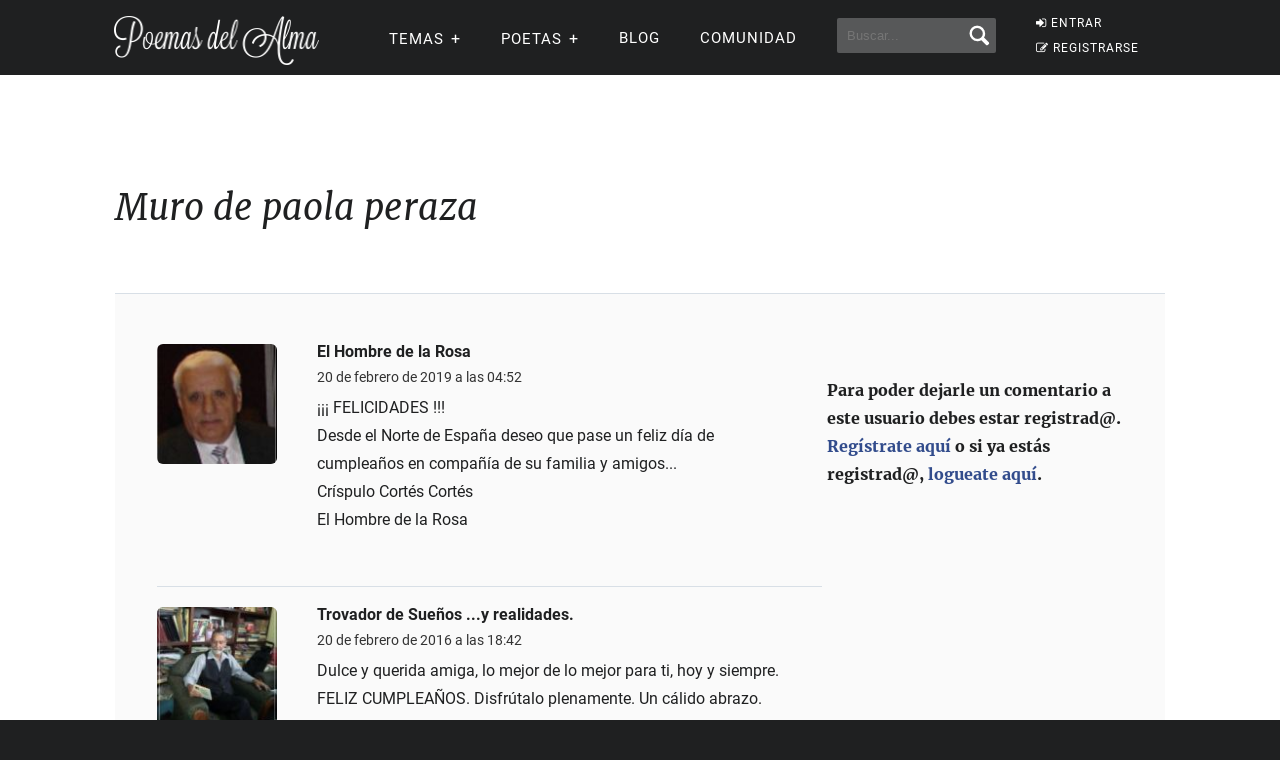

--- FILE ---
content_type: text/html; charset=UTF-8
request_url: https://www.poemas-del-alma.com/blog/todos-los-mensajesmuro-80194-1
body_size: 7932
content:
<!DOCTYPE html><html xmlns="https://www.w3.org/1999/xhtml" lang="es"><head profile="https://gmpg.org/xfn/11">
	<title>Muro de paola peraza en Poemas del Alma</title>
      
    <meta charset="utf-8"/>   
        
        <link rel="preconnect dns-prefetch" href="https://www.googletagmanager.com" />
    <link rel="preconnect dns-prefetch" href="https://securepubads.g.doubleclick.net" />
    <link rel="preconnect dns-prefetch" href="https://c.amazon-adsystem.com" />
    
    	
    <link rel="preload" href="//www.poemas-del-alma.com/blog/wp-content/themes/poemas/assets/frontend/font/Roboto-Regular.woff" as="font" type="font/woff" crossorigin="anonymous">
<link rel="preload" href="//www.poemas-del-alma.com/blog/wp-content/themes/poemas/assets/frontend/font/Merriweather-Regular.woff" as="font" type="font/woff" crossorigin="anonymous">
<link rel="preload" href="//www.poemas-del-alma.com/blog/wp-content/themes/poemas/assets/frontend/font/Merriweather-Bold.woff" as="font" type="font/woff" crossorigin="anonymous">
<link rel="preload" href="//www.poemas-del-alma.com/blog/wp-content/themes/poemas/assets/frontend/font/Merriweather-Italic.woff" as="font" type="font/woff" crossorigin="anonymous">
<link rel="preload" href="//www.poemas-del-alma.com/blog/wp-content/themes/poemas/assets/frontend/font/fontello.woff?31867732" as="font" type="font/woff" crossorigin="anonymous">


        <link rel="stylesheet" media="all" href="//www.poemas-del-alma.com/blog/wp-content/themes/poemas/assets/frontend/css/screen20.css" />
   
   

	<link rel="alternate" type="application/rss+xml" title="RSS 2.0" href="//www.poemas-del-alma.com/blog/feed" />
	<link rel="alternate" type="text/xml" title="RSS .92" href="//www.poemas-del-alma.com/blog/feed" />
	<link rel="alternate" type="application/atom+xml" title="Atom 0.3" href="//www.poemas-del-alma.com/blog/feed" />

	<link type="image/x-icon" href="//www.poemas-del-alma.com/favicon.ico" rel="shortcut icon" />
        
	<link rel="pingback" href="https://www.poemas-del-alma.com/blog/xmlrpc.php" />
    

<meta property="fb:admins" content="804467439" />






<meta name="viewport" content="width=device-width, initial-scale=1.0">



<meta property="og:image" content="//www.poemas-del-alma.com/blog/wp-content/themes/poemas/images/logo-login.png" />
<style>
.timeline-event-label {font-size:11pt;line-height:25px}
</style>


    
    <script defer type="text/javascript" src="https://www.poemas-del-alma.com/jquery-3.6.1.min.js"></script><script async src="https://securepubads.g.doubleclick.net/tag/js/gpt.js"></script>
<script type="text/javascript" src="https://www.poemas-del-alma.com/header-js-3.js"></script>


<!-- Google tag (gtag.js) -->
<script async src="https://www.googletagmanager.com/gtag/js?id=G-D7G5LNZX2L"></script>
<script>
  window.dataLayer = window.dataLayer || [];
  function gtag(){dataLayer.push(arguments);}
  gtag('js', new Date());

  gtag('config', 'G-D7G5LNZX2L', {
  'user_properties': {
    'logged_in_status': 'not_logged_in'
  }
});

</script>




<style id='global-styles-inline-css' type='text/css'>
:root{--wp--preset--aspect-ratio--square: 1;--wp--preset--aspect-ratio--4-3: 4/3;--wp--preset--aspect-ratio--3-4: 3/4;--wp--preset--aspect-ratio--3-2: 3/2;--wp--preset--aspect-ratio--2-3: 2/3;--wp--preset--aspect-ratio--16-9: 16/9;--wp--preset--aspect-ratio--9-16: 9/16;--wp--preset--color--black: #000000;--wp--preset--color--cyan-bluish-gray: #abb8c3;--wp--preset--color--white: #ffffff;--wp--preset--color--pale-pink: #f78da7;--wp--preset--color--vivid-red: #cf2e2e;--wp--preset--color--luminous-vivid-orange: #ff6900;--wp--preset--color--luminous-vivid-amber: #fcb900;--wp--preset--color--light-green-cyan: #7bdcb5;--wp--preset--color--vivid-green-cyan: #00d084;--wp--preset--color--pale-cyan-blue: #8ed1fc;--wp--preset--color--vivid-cyan-blue: #0693e3;--wp--preset--color--vivid-purple: #9b51e0;--wp--preset--gradient--vivid-cyan-blue-to-vivid-purple: linear-gradient(135deg,rgb(6,147,227) 0%,rgb(155,81,224) 100%);--wp--preset--gradient--light-green-cyan-to-vivid-green-cyan: linear-gradient(135deg,rgb(122,220,180) 0%,rgb(0,208,130) 100%);--wp--preset--gradient--luminous-vivid-amber-to-luminous-vivid-orange: linear-gradient(135deg,rgb(252,185,0) 0%,rgb(255,105,0) 100%);--wp--preset--gradient--luminous-vivid-orange-to-vivid-red: linear-gradient(135deg,rgb(255,105,0) 0%,rgb(207,46,46) 100%);--wp--preset--gradient--very-light-gray-to-cyan-bluish-gray: linear-gradient(135deg,rgb(238,238,238) 0%,rgb(169,184,195) 100%);--wp--preset--gradient--cool-to-warm-spectrum: linear-gradient(135deg,rgb(74,234,220) 0%,rgb(151,120,209) 20%,rgb(207,42,186) 40%,rgb(238,44,130) 60%,rgb(251,105,98) 80%,rgb(254,248,76) 100%);--wp--preset--gradient--blush-light-purple: linear-gradient(135deg,rgb(255,206,236) 0%,rgb(152,150,240) 100%);--wp--preset--gradient--blush-bordeaux: linear-gradient(135deg,rgb(254,205,165) 0%,rgb(254,45,45) 50%,rgb(107,0,62) 100%);--wp--preset--gradient--luminous-dusk: linear-gradient(135deg,rgb(255,203,112) 0%,rgb(199,81,192) 50%,rgb(65,88,208) 100%);--wp--preset--gradient--pale-ocean: linear-gradient(135deg,rgb(255,245,203) 0%,rgb(182,227,212) 50%,rgb(51,167,181) 100%);--wp--preset--gradient--electric-grass: linear-gradient(135deg,rgb(202,248,128) 0%,rgb(113,206,126) 100%);--wp--preset--gradient--midnight: linear-gradient(135deg,rgb(2,3,129) 0%,rgb(40,116,252) 100%);--wp--preset--font-size--small: 13px;--wp--preset--font-size--medium: 20px;--wp--preset--font-size--large: 36px;--wp--preset--font-size--x-large: 42px;--wp--preset--spacing--20: 0.44rem;--wp--preset--spacing--30: 0.67rem;--wp--preset--spacing--40: 1rem;--wp--preset--spacing--50: 1.5rem;--wp--preset--spacing--60: 2.25rem;--wp--preset--spacing--70: 3.38rem;--wp--preset--spacing--80: 5.06rem;--wp--preset--shadow--natural: 6px 6px 9px rgba(0, 0, 0, 0.2);--wp--preset--shadow--deep: 12px 12px 50px rgba(0, 0, 0, 0.4);--wp--preset--shadow--sharp: 6px 6px 0px rgba(0, 0, 0, 0.2);--wp--preset--shadow--outlined: 6px 6px 0px -3px rgb(255, 255, 255), 6px 6px rgb(0, 0, 0);--wp--preset--shadow--crisp: 6px 6px 0px rgb(0, 0, 0);}:where(.is-layout-flex){gap: 0.5em;}:where(.is-layout-grid){gap: 0.5em;}body .is-layout-flex{display: flex;}.is-layout-flex{flex-wrap: wrap;align-items: center;}.is-layout-flex > :is(*, div){margin: 0;}body .is-layout-grid{display: grid;}.is-layout-grid > :is(*, div){margin: 0;}:where(.wp-block-columns.is-layout-flex){gap: 2em;}:where(.wp-block-columns.is-layout-grid){gap: 2em;}:where(.wp-block-post-template.is-layout-flex){gap: 1.25em;}:where(.wp-block-post-template.is-layout-grid){gap: 1.25em;}.has-black-color{color: var(--wp--preset--color--black) !important;}.has-cyan-bluish-gray-color{color: var(--wp--preset--color--cyan-bluish-gray) !important;}.has-white-color{color: var(--wp--preset--color--white) !important;}.has-pale-pink-color{color: var(--wp--preset--color--pale-pink) !important;}.has-vivid-red-color{color: var(--wp--preset--color--vivid-red) !important;}.has-luminous-vivid-orange-color{color: var(--wp--preset--color--luminous-vivid-orange) !important;}.has-luminous-vivid-amber-color{color: var(--wp--preset--color--luminous-vivid-amber) !important;}.has-light-green-cyan-color{color: var(--wp--preset--color--light-green-cyan) !important;}.has-vivid-green-cyan-color{color: var(--wp--preset--color--vivid-green-cyan) !important;}.has-pale-cyan-blue-color{color: var(--wp--preset--color--pale-cyan-blue) !important;}.has-vivid-cyan-blue-color{color: var(--wp--preset--color--vivid-cyan-blue) !important;}.has-vivid-purple-color{color: var(--wp--preset--color--vivid-purple) !important;}.has-black-background-color{background-color: var(--wp--preset--color--black) !important;}.has-cyan-bluish-gray-background-color{background-color: var(--wp--preset--color--cyan-bluish-gray) !important;}.has-white-background-color{background-color: var(--wp--preset--color--white) !important;}.has-pale-pink-background-color{background-color: var(--wp--preset--color--pale-pink) !important;}.has-vivid-red-background-color{background-color: var(--wp--preset--color--vivid-red) !important;}.has-luminous-vivid-orange-background-color{background-color: var(--wp--preset--color--luminous-vivid-orange) !important;}.has-luminous-vivid-amber-background-color{background-color: var(--wp--preset--color--luminous-vivid-amber) !important;}.has-light-green-cyan-background-color{background-color: var(--wp--preset--color--light-green-cyan) !important;}.has-vivid-green-cyan-background-color{background-color: var(--wp--preset--color--vivid-green-cyan) !important;}.has-pale-cyan-blue-background-color{background-color: var(--wp--preset--color--pale-cyan-blue) !important;}.has-vivid-cyan-blue-background-color{background-color: var(--wp--preset--color--vivid-cyan-blue) !important;}.has-vivid-purple-background-color{background-color: var(--wp--preset--color--vivid-purple) !important;}.has-black-border-color{border-color: var(--wp--preset--color--black) !important;}.has-cyan-bluish-gray-border-color{border-color: var(--wp--preset--color--cyan-bluish-gray) !important;}.has-white-border-color{border-color: var(--wp--preset--color--white) !important;}.has-pale-pink-border-color{border-color: var(--wp--preset--color--pale-pink) !important;}.has-vivid-red-border-color{border-color: var(--wp--preset--color--vivid-red) !important;}.has-luminous-vivid-orange-border-color{border-color: var(--wp--preset--color--luminous-vivid-orange) !important;}.has-luminous-vivid-amber-border-color{border-color: var(--wp--preset--color--luminous-vivid-amber) !important;}.has-light-green-cyan-border-color{border-color: var(--wp--preset--color--light-green-cyan) !important;}.has-vivid-green-cyan-border-color{border-color: var(--wp--preset--color--vivid-green-cyan) !important;}.has-pale-cyan-blue-border-color{border-color: var(--wp--preset--color--pale-cyan-blue) !important;}.has-vivid-cyan-blue-border-color{border-color: var(--wp--preset--color--vivid-cyan-blue) !important;}.has-vivid-purple-border-color{border-color: var(--wp--preset--color--vivid-purple) !important;}.has-vivid-cyan-blue-to-vivid-purple-gradient-background{background: var(--wp--preset--gradient--vivid-cyan-blue-to-vivid-purple) !important;}.has-light-green-cyan-to-vivid-green-cyan-gradient-background{background: var(--wp--preset--gradient--light-green-cyan-to-vivid-green-cyan) !important;}.has-luminous-vivid-amber-to-luminous-vivid-orange-gradient-background{background: var(--wp--preset--gradient--luminous-vivid-amber-to-luminous-vivid-orange) !important;}.has-luminous-vivid-orange-to-vivid-red-gradient-background{background: var(--wp--preset--gradient--luminous-vivid-orange-to-vivid-red) !important;}.has-very-light-gray-to-cyan-bluish-gray-gradient-background{background: var(--wp--preset--gradient--very-light-gray-to-cyan-bluish-gray) !important;}.has-cool-to-warm-spectrum-gradient-background{background: var(--wp--preset--gradient--cool-to-warm-spectrum) !important;}.has-blush-light-purple-gradient-background{background: var(--wp--preset--gradient--blush-light-purple) !important;}.has-blush-bordeaux-gradient-background{background: var(--wp--preset--gradient--blush-bordeaux) !important;}.has-luminous-dusk-gradient-background{background: var(--wp--preset--gradient--luminous-dusk) !important;}.has-pale-ocean-gradient-background{background: var(--wp--preset--gradient--pale-ocean) !important;}.has-electric-grass-gradient-background{background: var(--wp--preset--gradient--electric-grass) !important;}.has-midnight-gradient-background{background: var(--wp--preset--gradient--midnight) !important;}.has-small-font-size{font-size: var(--wp--preset--font-size--small) !important;}.has-medium-font-size{font-size: var(--wp--preset--font-size--medium) !important;}.has-large-font-size{font-size: var(--wp--preset--font-size--large) !important;}.has-x-large-font-size{font-size: var(--wp--preset--font-size--x-large) !important;}
/*# sourceURL=global-styles-inline-css */
</style>
</head>

<body>


<header id="header" class="header">
        <div class="menuwif">
            <!-- Logo -->
            
                        <a href="https://www.poemas-del-alma.com/" class="logo"><img src="https://www.poemas-del-alma.com/blog/wp-content/themes/poemas/images/logo-retina.png" width="205px" height="49px" alt="Poemas del Alma" /></a>
            
            
    
            <!-- Hamburger icon -->
            <input class="side-menu" type="checkbox" id="side-menu"/>
            <label class="hamb" for="side-menu"><span class="hamb-line"></span></label>
    <div id="form-mobile-buscar">
    <input class="search-movil" type="checkbox" id="search-movil"/>
    <label class="buscar-mobile" for="search-movil" onclick="uncheck('all');"><img src="https://www.poemas-del-alma.com/blog/wp-content/themes/poemas/images/lupa-white.png" alt="Buscar" class="lupa-buscar" /></label>
    
                    <form id="form-mob" action="https://www.poemas-del-alma.com/blog/buscador">
                      
                        <input type="hidden" name="cx" value="partner-pub-2880401147580167:8t6zjj8oz7q" />
                        <input type="hidden" name="cof" value="FORID:10" />
                        <input type="hidden" name="ie" value="ISO-8859-1" />
                        <input type="text" name="q" class="input-search" placeholder="Buscar..." />
                        <input type="submit" class="input-submit" />
                			
						</form>
                    </div>
    
    
            <!-- Menu -->
            <nav class="nav">
                <ul class="menu">
                    
                                        <div id="order-perfil-guest" class="order-menu guesttopbottom">
                        <li class="guest-loginregister"><a href="https://www.poemas-del-alma.com/blog/wp-login.php"><i class="icon-login">&nbsp;</i>ENTRAR</a></li>
    					<li class="guest-loginregister"><a href="https://www.poemas-del-alma.com/blog/wp-login.php?action=register"><i class="icon-edit">&nbsp;</i>REGISTRARSE</a></li>
                    </div>
                                        
                    
                                        <div class="order-menu">
                    <input class="nav-has-submenu-us" type="checkbox" id="nav-has-submenu-us"/>
                    <label class="submenu-us-label" for="nav-has-submenu-us" onclick="uncheck('nav-has-submenu-us');">
                    <li>TEMAS<span class="signo-submenu-global" id="signo-submenu-us"></span></li>
                    </label>
                        <ul class="nav-submenu" id="nav-submenu-us">
                            <li><a href="//www.poemas-del-alma.com/amor.htm">Amor</a></li>
        					<li><a href="//www.poemas-del-alma.com/amistad.htm">Amistad</a></li>
        					<li><a href="//www.poemas-del-alma.com/familia.htm">Familia</a></li>
        					<li><a href="//www.poemas-del-alma.com/fechas-especiales.htm">Fechas especiales</a></li>
        					<li><a href="//www.poemas-del-alma.com/infantiles.htm">Infantiles</a></li>
        					<li><a href="//www.poemas-del-alma.com/perdon.htm">Perd&oacute;n</a></li>
        					<li><a href="//www.poemas-del-alma.com/religiosos.htm">Religiosos</a></li>
        					<li><a href="//www.poemas-del-alma.com/tristes.htm">Tristes</a></li>
                            
                            
                        </ul>
                    </div>
                    
                    
                    <div class="order-menu">
                    <input class="nav-has-submenu-poet" type="checkbox" id="nav-has-submenu-poet"/>
                    <label class="submenu-poet-label" for="nav-has-submenu-poet" onclick="uncheck('nav-has-submenu-poet');"><li>POETAS<span class="signo-submenu-global" id="signo-submenu-poet"></span></li></label>
                        <ul class="nav-submenu" id="nav-submenu-poet">
                            
      
      <li><a href="//www.poemas-del-alma.com/pablo-neruda.htm">Pablo Neruda</a></li>
								<li><a href="//www.poemas-del-alma.com/mario-benedetti.htm">Mario Benedetti</a></li>
								<li><a href="//www.poemas-del-alma.com/gabriela-mistral.htm">Gabriela Mistral</a></li>
								<li><a href="//www.poemas-del-alma.com/ruben-dario.htm">Rub&eacute;n Dar&iacute;o</a></li>
								<li><a href="//www.poemas-del-alma.com/amado-nervo.htm">Amado Nervo</a></li>
								<li><a href="//www.poemas-del-alma.com/jorge-luis-borges.htm">Jorge Luis Borges</a></li>
								<li><a href="//www.poemas-del-alma.com/sor-juana-ines-de-la-cruz.htm">Sor Juana</a></li>
								<li><a href="//www.poemas-del-alma.com/gustavo-adolfo-becquer.htm">Gustavo A. B&eacute;cquer</a></li>
								<li><a href="//www.poemas-del-alma.com/octavio-paz.htm">Octavio Paz</a></li>
								<li><a href="//www.poemas-del-alma.com/federico-garcia-lorca.htm">Federico Garc&iacute;a Lorca</a></li>
								<li><a href="//www.poemas-del-alma.com/alfonsina-storni.htm">Alfonsina Storni</a></li>
							
								<li><a href="//www.poemas-del-alma.com/jaime-sabines.htm">Jaime Sabines</a></li>
								<li><a href="//www.poemas-del-alma.com/antonio-machado.htm">Antonio Machado</a></li>
								<li><a href="//www.poemas-del-alma.com/jose-marti.htm">Jos&eacute; Mart&iacute;</a></li>
								<li><a href="//www.poemas-del-alma.com/francisco-de-quevedo.htm">Francisco de Quevedo</a></li>
								<li><a href="//www.poemas-del-alma.com/julia-de-burgos.htm">Julia de Burgos</a></li>
								<li><a href="//www.poemas-del-alma.com/garcilaso-de-la-vega.htm">Garcilaso de la Vega</a></li>
								<li><a href="//www.poemas-del-alma.com/miguel-de-unamuno.htm">Miguel de Unamuno</a></li>
								
                                
                                
								<li><a style="width:20px" href="//www.poemas-del-alma.com/a.html">A</a></li>
                                <li><a style="width:20px" href="//www.poemas-del-alma.com/b.html">B</a></li>
                                <li><a style="width:20px" href="//www.poemas-del-alma.com/c.html">C</a></li>
                                <li><a style="width:20px" href="//www.poemas-del-alma.com/d.html">D</a></li>
                                <li><a style="width:20px" href="//www.poemas-del-alma.com/e.html">E</a></li>
                                <li><a style="width:20px" href="//www.poemas-del-alma.com/f.html">F</a></li>
                                <li><a style="width:20px" href="//www.poemas-del-alma.com/g.html">G</a></li>
                                <li><a style="width:20px" href="//www.poemas-del-alma.com/h.html">H</a></li>
                                <li><a style="width:20px" href="//www.poemas-del-alma.com/i.html">I</a></li>
								<li><a style="width:20px" href="//www.poemas-del-alma.com/j.html">J</a></li>
                                <li><a style="width:20px" href="//www.poemas-del-alma.com/k.html">K</a></li>
                                <li><a style="width:20px" href="//www.poemas-del-alma.com/l.html">L</a></li>
                                <li><a style="width:20px" href="//www.poemas-del-alma.com/m.html">M</a></li>
                                <li><a style="width:20px" href="//www.poemas-del-alma.com/n.html">N</a></li>
                                <li><a style="width:20px" href="//www.poemas-del-alma.com/o.html">O</a></li>
                                <li><a style="width:20px" href="//www.poemas-del-alma.com/p.html">P</a></li>
                                <li><a style="width:20px" href="//www.poemas-del-alma.com/q.html">Q</a></li>
                                <li><a style="width:20px" href="//www.poemas-del-alma.com/r.html">R</a></li>
								<li><a style="width:20px" href="//www.poemas-del-alma.com/s.html">S</a></li>
                                <li><a style="width:20px" href="//www.poemas-del-alma.com/t.html">T</a></li>
                                <li><a style="width:20px" href="//www.poemas-del-alma.com/u.html">U</a></li>
                                <li><a style="width:20px" href="//www.poemas-del-alma.com/v.html">V</a></li>
                                <li><a style="width:20px" href="//www.poemas-del-alma.com/w.html">W</a></li>
                                <li><a style="width:20px" href="//www.poemas-del-alma.com/x.html">X</a></li>
                                <li><a style="width:20px" href="//www.poemas-del-alma.com/y.html">Y</a></li>
                                <li><a style="width:20px" href="//www.poemas-del-alma.com/z.html">Z</a></li>
							
       
                            
                            
                        </ul>
                        </div>
                    
                                        
                    <div class="order-menu">
                    <li><a href="//www.poemas-del-alma.com/blog/blog">Blog</a></li>
                    </div>
                    
                    <div class="order-menu">
                    <li><a href="//www.poemas-del-alma.com/blog/comunidad">Comunidad</a></li>
                    </div>
                    
                    
                    <div class="order-menu">
                    <li id="form-header-buscar">
                    <form action="//www.poemas-del-alma.com/blog/buscador">
                      
                        <input type="hidden" name="cx" value="partner-pub-2880401147580167:8t6zjj8oz7q" />
                        <input type="hidden" name="cof" value="FORID:10" />
                        <input type="hidden" name="ie" value="ISO-8859-1" />
                                                <input type="text" name="q" class="input-search" placeholder="Buscar..." />
                        <input type="submit" class="input-submit" />
                			
						</form>
                    </li>
                    
                    </div>
                        
                </ul>
            </nav>
        </div>
    </header>
    
    
 
            
            									

    


    
    

<div class="page">
<div id="header-post" class="header-post-border">
			<div class="container">
				
			</div>
		</div>

		<div id="wrap">
			<div class="container">
				<div id="content" class="content-full">

<h2 class="title-content">Muro de paola peraza</h2><br /><br /><div id="comments" class="comments-profile">

	<div class="container clearfix">
		<div class="left" style="width:670px"><ul class="list-comments"><li>
					<div class="list-comments-item clearfix">
						<div class="left">
							<a href="//www.poemas-del-alma.com/blog/usuario-55537" class="avatar-comment"><img loading="lazy" src="//www.poemas-del-alma.com/blog/wp-content/uploads/2011/02/userphoto/thumb_db81d31.jpeg"></a>
						</div>
						<div class="right">
							<a href="//www.poemas-del-alma.com/blog/usuario-55537">El Hombre de la Rosa</a>
							<time class="text-small">20 de febrero de 2019 a las 04:52</time>
							<p>¡¡¡ FELICIDADES !!!<br />
Desde el Norte de España deseo que pase un feliz día de cumpleaños en compañía de su familia y amigos...<br />
Críspulo Cortés Cortés<br />
El Hombre de la Rosa</p>
						</div>
					</div>
					<footer class="clearfix">
						<ul class="left"></ul></footer></li><li>
					<div class="list-comments-item clearfix">
						<div class="left">
							<a href="//www.poemas-del-alma.com/blog/usuario-74318" class="avatar-comment"><img loading="lazy" src="//www.poemas-del-alma.com/blog/wp-content/uploads/2011/12/userphoto/thumb_233bf0d.jpeg"></a>
						</div>
						<div class="right">
							<a href="//www.poemas-del-alma.com/blog/usuario-74318">Trovador de Sueños ...y realidades.</a>
							<time class="text-small">20 de febrero de 2016 a las 18:42</time>
							<p>Dulce y querida amiga, lo mejor de lo mejor para ti, hoy y siempre. FELIZ CUMPLEAÑOS. Disfrútalo plenamente. Un cálido abrazo.</p>
						</div>
					</div>
					<footer class="clearfix">
						<ul class="left"></ul></footer></li><li>
					<div class="list-comments-item clearfix">
						<div class="left">
							<a href="//www.poemas-del-alma.com/blog/usuario-74318" class="avatar-comment"><img loading="lazy" src="//www.poemas-del-alma.com/blog/wp-content/uploads/2011/12/userphoto/thumb_233bf0d.jpeg"></a>
						</div>
						<div class="right">
							<a href="//www.poemas-del-alma.com/blog/usuario-74318">Trovador de Sueños ...y realidades.</a>
							<time class="text-small">20 de febrero de 2015 a las 08:17</time>
							<p>Feliz cumpleaños, dulce y querida amiga. Un abrazo con cariño... desde Venezuela. Disfrútalo.</p>
						</div>
					</div>
					<footer class="clearfix">
						<ul class="left"></ul></footer></li><li>
					<div class="list-comments-item clearfix">
						<div class="left">
							<a href="//www.poemas-del-alma.com/blog/usuario-70803" class="avatar-comment"><img loading="lazy" src="//www.poemas-del-alma.com/blog/wp-content/uploads/2011/11/userphoto/thumb_72e5d1f.jpeg"></a>
						</div>
						<div class="right">
							<a href="//www.poemas-del-alma.com/blog/usuario-70803">Lorenzo13</a>
							<time class="text-small">10 de julio de 2014 a las 10:03</time>
							<p><br />
<br />
<br />
<br />
<br />
<br />
<br />
´´´´´´¶¶¶¶¶´´¶¶ <br />
´´´´´´¶¶´´¶¶´´´´´¶¶¶¶´´¶¶¶¶¶ <br />
´´´´´´¶¶´´¶¶´¶¶´¶¶¶¶¶¶´¶¶ <br />
´´´´´´¶¶´´¶¶´¶¶´¶¶´´¶¶´¶¶¶¶¶ <br />
´´´´´´¶¶´´¶¶´¶¶´¶¶´´¶¶´´´´´¶ <br />
´´´´´´¶¶¶¶¶´´¶¶´´¶¶¶¶´´¶¶¶¶¶ <br />
<br />
´´´´´´´´´´¶¶ <br />
´´´´´´´´´¶¶¶¶´´¶¶¶¶ <br />
´´´´´´´´´´¶¶´´¶¶´´¶¶ <br />
´´´´´´´´´´¶¶´´¶¶¶¶¶¶ <br />
´´´´´´´´´´¶¶´´¶¶ <br />
´´´´´´´´´´¶¶¶¶´¶¶¶¶¶ <br />
¶¶ <br />
¶¶´´´´´´´´´´´´´´´´´´´´´´´¶¶´¶¶ <br />
¶¶¶¶¶´´´¶¶¶¶´´¶¶ø¶¶¶´´¶¶¶¶¶´´´´´¶¶¶¶¶´´¶¶¶¶ <br />
¶¶´´¶¶´¶¶´´¶¶´¶¶¶´¶¶´¶¶´´¶¶´¶¶´¶¶´´¶¶´¶´´¶¶ <br />
¶¶´´¶¶´¶¶¶¶¶¶´¶¶´´¶¶´¶¶´´¶¶´¶¶´¶¶´´¶¶´´¶¶¶¶ <br />
¶¶´´¶¶´¶¶´´´´´¶¶´´¶¶´¶¶¶¶¶¶´¶¶´¶¶´´¶¶´¶¶´¶¶ <br />
¶¶¶¶¶´´´¶¶¶¶´´¶¶´´¶¶´´¶¶¶¶¶´¶¶´´¶¶¶¶¶´¶¶¶¶¶ <br />
´´´´´´´´´´´´´´´´´´´´´´´´´´´´´´´´´´´¶¶´´´´´´ <br />
´´´´´´´´´´´´´´´´´´´´´´´´´´´´´´´´¶¶¶¶¶´´´</p>
						</div>
					</div>
					<footer class="clearfix">
						<ul class="left"></ul></footer></li><li>
					<div class="list-comments-item clearfix">
						<div class="left">
							<a href="//www.poemas-del-alma.com/blog/usuario-84019" class="avatar-comment"><img loading="lazy" src="//www.poemas-del-alma.com/blog/wp-content/uploads/2012/06/userphoto/84019.thumbnail.jpg"></a>
						</div>
						<div class="right">
							<a href="//www.poemas-del-alma.com/blog/usuario-84019">soki</a>
							<time class="text-small">20 de febrero de 2014 a las 14:45</time>
							<p>QUERIDA PAOLA. FELICIDADES EN TU DIA, QUE LO PASES GENIAL.<br />
<br />
BESOS Y ABRAZOS, SOKI</p>
						</div>
					</div>
					<footer class="clearfix">
						<ul class="left"></ul></footer></li><li>
					<div class="list-comments-item clearfix">
						<div class="left">
							<a href="//www.poemas-del-alma.com/blog/usuario-55537" class="avatar-comment"><img loading="lazy" src="//www.poemas-del-alma.com/blog/wp-content/uploads/2011/02/userphoto/thumb_db81d31.jpeg"></a>
						</div>
						<div class="right">
							<a href="//www.poemas-del-alma.com/blog/usuario-55537">El Hombre de la Rosa</a>
							<time class="text-small">20 de febrero de 2014 a las 06:08</time>
							<p>*** Felicidades ***<br />
Desde Poemas del Alma deseo que pase un feliz día de cumpleaños<br />
Críspulo El Hombre de la Rosa</p>
						</div>
					</div>
					<footer class="clearfix">
						<ul class="left"></ul></footer></li><li>
					<div class="list-comments-item clearfix">
						<div class="left">
							<a href="//www.poemas-del-alma.com/blog/usuario-70803" class="avatar-comment"><img loading="lazy" src="//www.poemas-del-alma.com/blog/wp-content/uploads/2011/11/userphoto/thumb_72e5d1f.jpeg"></a>
						</div>
						<div class="right">
							<a href="//www.poemas-del-alma.com/blog/usuario-70803">Lorenzo13</a>
							<time class="text-small">24 de diciembre de 2013 a las 12:43</time>
							<p>Feliz Navidad Amiga Paola, que la magia de la Navidad derrame sobre ti y tus seres queridos la luz de la paz,amor y prosperidad. Que Dios te llene de bendiciones en este día tan especial en el cual se conmemora el nacimiento del niño Jesús.<br />
<br />
<br />
<br />
…………(¯`O´¯) <br />
…………*./ | .* <br />
…………..*♫*. <br />
………, • '*♥* ' • , <br />
……. '*• ♫♫♫•*' <br />
….. ' *, • '♫ ' • ,* ' <br />
….' * • ♫*♥*♫• * ' <br />
… * , • Feliz' • , * ' <br />
…* ' •♫♫*♥*♫♫ • ' * ' <br />
' ' • . Navidad . • ' ' ' <br />
' ' • ♫♫♫*♥*♫♫♫• * ' ' <br />
…………..x♥x <br />
…………….♥ <br />
<br />
</p>
						</div>
					</div>
					<footer class="clearfix">
						<ul class="left"></ul></footer></li><li>
					<div class="list-comments-item clearfix">
						<div class="left">
							<a href="//www.poemas-del-alma.com/blog/usuario-30490" class="avatar-comment"><img loading="lazy" src="//www.poemas-del-alma.com/blog/wp-content/themes/poemas/images/iconos/default-avatar.jpeg"></a>
						</div>
						<div class="right">
							<a href="//www.poemas-del-alma.com/blog/usuario-30490">poetanocturno.</a>
							<time class="text-small">22 de febrero de 2013 a las 20:42</time>
							<p>Feliz Cumpleaños mis mejores deseos para ti en tu dia</p>
						</div>
					</div>
					<footer class="clearfix">
						<ul class="left"></ul></footer></li><li>
					<div class="list-comments-item clearfix">
						<div class="left">
							<a href="//www.poemas-del-alma.com/blog/usuario-85653" class="avatar-comment"><img loading="lazy" src="//www.poemas-del-alma.com/blog/wp-content/uploads/2012/07/userphoto/thumb_bd100a1.jpeg"></a>
						</div>
						<div class="right">
							<a href="//www.poemas-del-alma.com/blog/usuario-85653">shao</a>
							<time class="text-small">20 de febrero de 2013 a las 20:14</time>
							<p>FELIS CUMPLEE</p>
						</div>
					</div>
					<footer class="clearfix">
						<ul class="left"></ul></footer></li><li>
					<div class="list-comments-item clearfix">
						<div class="left">
							<a href="//www.poemas-del-alma.com/blog/usuario-74318" class="avatar-comment"><img loading="lazy" src="//www.poemas-del-alma.com/blog/wp-content/uploads/2011/12/userphoto/thumb_233bf0d.jpeg"></a>
						</div>
						<div class="right">
							<a href="//www.poemas-del-alma.com/blog/usuario-74318">Trovador de Sueños ...y realidades.</a>
							<time class="text-small">20 de febrero de 2013 a las 10:44</time>
							<p>FELIZ CUMPLEAÑOS, AMIGA... UN INMENSO ABRAZO DE ESTE AMIGO, DESDE VENEZUELA... CON CARIÑO Y AFECTO... -SIN DISTANCIAS-</p>
						</div>
					</div>
					<footer class="clearfix">
						<ul class="left"></ul></footer></li><li>
					<div class="list-comments-item clearfix">
						<div class="left">
							<a href="//www.poemas-del-alma.com/blog/usuario-84019" class="avatar-comment"><img loading="lazy" src="//www.poemas-del-alma.com/blog/wp-content/uploads/2012/06/userphoto/84019.thumbnail.jpg"></a>
						</div>
						<div class="right">
							<a href="//www.poemas-del-alma.com/blog/usuario-84019">soki</a>
							<time class="text-small">20 de febrero de 2013 a las 08:49</time>
							<p>HAPPY BIRTHDAY, que tengas un dia lleno de amor,paz y felicidad.<br />
<br />
Besos y abrazos, Soki.</p>
						</div>
					</div>
					<footer class="clearfix">
						<ul class="left"></ul></footer></li><li>
					<div class="list-comments-item clearfix">
						<div class="left">
							<a href="//www.poemas-del-alma.com/blog/usuario-72851" class="avatar-comment"><img loading="lazy" src="//www.poemas-del-alma.com/blog/wp-content/uploads/2011/12/userphoto/72851.thumbnail.jpg"></a>
						</div>
						<div class="right">
							<a href="//www.poemas-del-alma.com/blog/usuario-72851">Jose Monnin elpoeta</a>
							<time class="text-small">7 de mayo de 2012 a las 13:37</time>
							<p>Un gusto poder contar con tu amistad, <br />
espero verte en mis letras un abrazo y éxitos.</p>
						</div>
					</div>
					<footer class="clearfix">
						<ul class="left"></ul></footer></li><li>
					<div class="list-comments-item clearfix">
						<div class="left">
							<a href="//www.poemas-del-alma.com/blog/usuario-62647" class="avatar-comment"><img loading="lazy" src="//www.poemas-del-alma.com/blog/wp-content/uploads/2011/06/userphoto/62647.thumbnail.png"></a>
						</div>
						<div class="right">
							<a href="//www.poemas-del-alma.com/blog/usuario-62647">V T SOLANO</a>
							<time class="text-small">30 de abril de 2012 a las 20:56</time>
							<p>Saludos espero estés bien, solo para invitarte para que veas la colección de doce poemas que he escrito para mi amada Mildred, solo espero que sean de su agrado y puedas dejar una huella en ellos.<br />
Abrazos<br />
<br />
V T Solano<br />
</p>
						</div>
					</div>
					<footer class="clearfix">
						<ul class="left"></ul></footer></li><li>
					<div class="list-comments-item clearfix">
						<div class="left">
							<a href="//www.poemas-del-alma.com/blog/usuario-1" class="avatar-comment"><img loading="lazy" src="//www.poemas-del-alma.com/blog/wp-content/uploads/2003/11/userphoto/thumb_2144c7a.jpeg"></a>
						</div>
						<div class="right">
							<a href="//www.poemas-del-alma.com/blog/usuario-1">Julián Yanover</a>
							<time class="text-small">30 de abril de 2012 a las 00:02</time>
							<p>Bienvenid@ a Poemas del Alma!</p>
						</div>
					</div>
					<footer class="clearfix">
						<ul class="left"></ul></footer></li></ul></div>
        <!--/left--><br /><br /><span class="linejait"><strong>Para poder dejarle un comentario a este usuario debes estar registrad@. <a href="//www.poemas-del-alma.com/blog/wp-login.php?action=register&redirect_to=https%3A%2F%2Fwww.poemas-del-alma.com%3A443%2Fblog%2Ftodos-los-mensajesmuro-80194-1">Regístrate aquí</a> o si ya estás registrad@, <a href="//www.poemas-del-alma.com/blog/wp-login.php?redirect_to=https%3A%2F%2Fwww.poemas-del-alma.com%3A443%2Fblog%2Ftodos-los-mensajesmuro-80194-1">logueate aquí</a>.</strong></span></div>
	<!--/container-->

</div>
<!--/comments-->			
	</div>
    </div>
    </div>
</div>



        
	<div id="bottom">
		<div class="container">

			<div class="col-6 col-8-tablet">
				<div class="card card-dark">
					                    
                    <span class="titulo-columna">Usuarios</span>
                    <ul>                        <li><a href="//www.poemas-del-alma.com/blog/wp-login.php"><i class="icon-login">&nbsp;</i>ENTRAR</a></li>
						<li><a href="//www.poemas-del-alma.com/blog/wp-login.php?action=register"><i class="icon-edit">&nbsp;</i>REGISTRARSE</a></li>
                        </ul>				</div>
				<!--/card-->
			</div>
			<!--/col-6-->

			<div class="col-8-tablet">	

				<div class="col-3 col-4-tablet col-4-tablet">
					<div class="card card-dark">
                        <span class="titulo-columna">Especiales</span>
						<ul>
							                            <li><a href="//www.poemas-del-alma.com/metrica.php">Analizar m&eacute;trica</a></li>
                			<li><a href="//www.poemas-del-alma.com/silabas.php">Separar en s&iacute;labas</a></li>
                			<li><a href="//www.poemas-del-alma.com/blog/resumenes-de-libros">Res&uacute;menes de libros</a></li>
                			<li><a href="//www.poemas-del-alma.com/blog/taller-literario">Taller Literario</a></li>
                			<li><a href="//www.poemas-del-alma.com/blog/biografias-de-escritores">Biograf&iacute;as de Escritores</a></li>
						</ul>
					</div>
					<!--/card-->
				</div>
				<!--/col-3-->

				<div class="col-3 col-4-tablet col-4-tablet-omega">
					<div class="card card-dark">
                        <span class="titulo-columna">Archivos</span>
						<ul>
                            <li><a href="//www.poemas-del-alma.com/blog/archivos-anio-2025">2025</a> - <a href="//www.poemas-del-alma.com/blog/archivos-anio-2024">2024</a></li>
                            <li><a href="//www.poemas-del-alma.com/blog/archivos-anio-2023">2023</a> - <a href="//www.poemas-del-alma.com/blog/archivos-anio-2022">2022</a> - <a href="//www.poemas-del-alma.com/blog/archivos-anio-2021">2021</a> - <a href="//www.poemas-del-alma.com/blog/archivos-anio-2020">2020</a> - <a href="//www.poemas-del-alma.com/blog/archivos-anio-2019">2019</a> - <a href="//www.poemas-del-alma.com/blog/archivos-anio-2018">2018</a></li>
							<li><a href="//www.poemas-del-alma.com/blog/archivos-anio-2017">2017</a> - <a href="//www.poemas-del-alma.com/blog/archivos-anio-2016">2016</a> - <a href="//www.poemas-del-alma.com/blog/archivos-anio-2015">2015</a> - <a href="//www.poemas-del-alma.com/blog/archivos-anio-2014">2014</a> - <a href="//www.poemas-del-alma.com/blog/archivos-anio-2013">2013</a> - <a href="//www.poemas-del-alma.com/blog/archivos-anio-2012">2012</a></li>
							<li><a href="//www.poemas-del-alma.com/blog/archivos-anio-2011">2011</a> - <a href="//www.poemas-del-alma.com/blog/archivos-anio-2010">2010</a> - <a href="//www.poemas-del-alma.com/blog/archivos-anio-2009">2009</a> - <a href="//www.poemas-del-alma.com/blog/archivos-anio-2008">2008</a> - <a href="//www.poemas-del-alma.com/blog/archivos-anio-2007">2007</a> - <a href="//www.poemas-del-alma.com/blog/archivos-anio-2006">2006</a></li>
						</ul>
					</div>
					<!--/card-->
                    <a href="https://www.youtube.com/poemas" class="btn btn-pint" style="background-color:#cd2020"><span style="vertical-align: text-top;">Seguinos en YouTube</span><img loading="lazy" style="margin-left:17px" src="//www.poemas-del-alma.com/blog/wp-content/themes/poemas/images/iconos/youtube.png" alt="YouTube" /></a>
					<a href="https://www.facebook.com/PoemasdelAlma" class="btn btn-fb"><span>Seguinos en Facebook</span><i class="icon-facebook">&nbsp;</i></a>
					<a href="https://twitter.com/Poemas_del_alma/" class="btn btn-tw"><span>Seguinos en Twitter</span><i class="icon-twitter">&nbsp;</i></a>
					<a href="https://www.pinterest.com/poemasdelalma/" class="btn btn-pint"><span>Seguinos en Pinterest</span><i class="icon-pinterest">&nbsp;</i></a>
				</div>
				<!--/col-3-->

			</div>
			<!--/col-8-tablet-->

		</div>
		<!--/container-->

	</div>
	<!--/bottom-->
    
	<div id="site-footer">
		<div class="container">
			<ul class="left">
                				<li><a href="//www.poemas-del-alma.com/sitemap.php">Sitemap</a></li>
				<li><a href="//www.poemas-del-alma.com/blog/sitemap-2">Sitemap 2</a></li>
				<li><a href="//www.poemas-del-alma.com/blog/sitemap-3">Sitemap 3</a></li>
				<li><a href="//www.poemas-del-alma.com/blog/politica-de-privacidad" rel="nofollow">Privacidad</a></li>
                <li><a href="//www.poemas-del-alma.com/blog/terminos-de-servicio" rel="nofollow">TOS</a></li>
				<li><a href="//www.poemas-del-alma.com/blog/contacto" rel="nofollow">Contacto</a></li>
				<li><a href="//www.poemas-del-alma.com/blog/contacto" rel="nofollow">Publicidad</a></li>
                			</ul>
			<a href="//www.poemas-del-alma.com/" class="right logo-footer">				
				                     <img src="//www.poemas-del-alma.com/logo-icon-white-96.png" loading="lazy" width="48px" height="48px" style="position: relative;top: -2px;margin-right: 10px;" alt="Poemas del Alma" />
                     <img src="//www.poemas-del-alma.com/blog/wp-content/themes/poemas/images/logo-home.png" loading="lazy" width="205px" height="49px" alt="Poemas del Alma" />
			</a>
		</div>
		<!--/container-->
        
	</div>
	<!--/site-footer-->

	<a href="#" id="go-top" class="hide"><i class="icon-right-open" aria-label="Subir">&nbsp;</i></a>

    
    <!--Scripts-->

    
    
    <script type="text/javascript" src="https://www.poemas-del-alma.com/lazy-youtube-embed-2.js" defer></script>      
    <script type="text/javascript" src="https://www.poemas-del-alma.com/app-new-scroll-7.js" defer></script><script type="speculationrules">
{"prefetch":[{"source":"document","where":{"and":[{"href_matches":"/blog/*"},{"not":{"href_matches":["/blog/wp-*.php","/blog/wp-admin/*","/blog/wp-content/uploads/*","/blog/wp-content/*","/blog/wp-content/plugins/*","/blog/wp-content/themes/poemas/*","/blog/*\\?(.+)"]}},{"not":{"selector_matches":"a[rel~=\"nofollow\"]"}},{"not":{"selector_matches":".no-prefetch, .no-prefetch a"}}]},"eagerness":"conservative"}]}
</script>


<script defer src="https://static.cloudflareinsights.com/beacon.min.js/vcd15cbe7772f49c399c6a5babf22c1241717689176015" integrity="sha512-ZpsOmlRQV6y907TI0dKBHq9Md29nnaEIPlkf84rnaERnq6zvWvPUqr2ft8M1aS28oN72PdrCzSjY4U6VaAw1EQ==" data-cf-beacon='{"version":"2024.11.0","token":"39f4d3f030984b1491ce801535a6d385","r":1,"server_timing":{"name":{"cfCacheStatus":true,"cfEdge":true,"cfExtPri":true,"cfL4":true,"cfOrigin":true,"cfSpeedBrain":true},"location_startswith":null}}' crossorigin="anonymous"></script>
</body>
</html>

--- FILE ---
content_type: application/javascript; charset=utf-8
request_url: https://fundingchoicesmessages.google.com/f/AGSKWxUB1XiGLNoLPHbCC3R1r-D9OGYMXQqXu6u56e5BFZDRvYlkTGG0rJCwTSpX-HjJqML3j8Gv_6doQMLI_3V6dLa9GzZbndJfkpm-tyjf_MCT8XaWFf5pr4SdfZtk1Th93Ul0Ke0Wrk3gIBJ9019__DnvlxzdEnGQnyaoNdNqgHiOLlMO4HrZ7vjUZBn1/_/adview?&video_ads_/adsfile./ad-rotator-/adplayer-
body_size: -1289
content:
window['7f887a94-acce-4509-9867-7c157ef7d9ed'] = true;